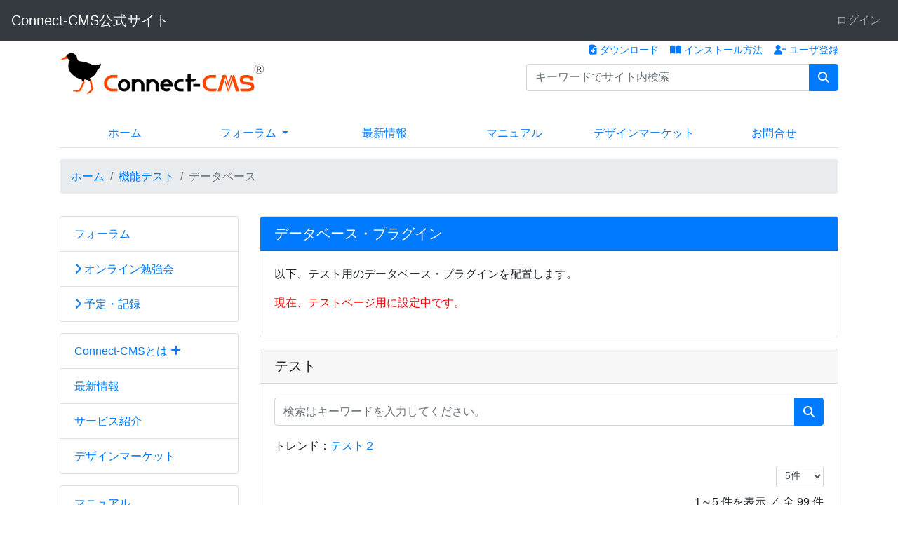

--- FILE ---
content_type: text/html; charset=UTF-8
request_url: https://connect-cms.jp/plugin/databases/detail/62/142/47
body_size: 15681
content:
<!DOCTYPE html>
<html lang="ja">
<head>
    <!-- Global site tag (gtag.js) - Google Analytics -->
<script async src="https://www.googletagmanager.com/gtag/js?id=UA-162167143-1"></script>
<script>
  window.dataLayer = window.dataLayer || [];
  function gtag(){dataLayer.push(arguments);}
  gtag('js', new Date());

  gtag('config', 'UA-162167143-1');
</script>
    <meta charset="utf-8">
    <meta http-equiv="X-UA-Compatible" content="IE=edge">
    <meta name="viewport" content="width=device-width, initial-scale=1">


    
    <meta property="og:url" content="https://connect-cms.jp/plugin/databases/detail/62/142/47">

    
    <meta name="_page_id" content="62">
    
    <meta name="csrf-token" content="zxYrQGR0tNIqpY1a5xaGQ7X11M0VzziUKFTi5som">
    
    <title>データベース | Connect-CMS公式サイト</title>

    

    <!-- Styles -->
    <link href="https://connect-cms.jp/css/app.css?id=43efba98a65182174963ada6c26427d4" rel="stylesheet">

    <!-- Scripts -->
    <script src="https://connect-cms.jp/js/app.js?id=e11e836611ea451c83fd5f2e76bd804d"></script>

    
    <!-- @popperjs/core Scripts -->
    <script src="https://connect-cms.jp/js/707.js?version=1766657933"></script>

    <!-- Connect-CMS Global CSS -->
    <link href="https://connect-cms.jp/css/connect.css?version=1766657933" rel="stylesheet">

    <!-- Connect-CMS Option Plugin's CSS -->
        
    <!-- Themes CSS（基本） -->

    <!-- Themes JS（基本） -->

    <!-- Themes CSS（追加） -->

    <!-- Themes JS（追加） -->

    <!-- Connect-CMS Site CSS -->
    <link href="https://connect-cms.jp/file/css/site.css?version=1632717590" rel="stylesheet">
    <!-- Connect-CMS Page CSS -->
    <link href="https://connect-cms.jp/file/css/page/62.css?version=" rel="stylesheet">

    <!-- Context -->
    <script>
    
        
        </script>

    <!-- Favicon -->
            <link href="https://connect-cms.jp/uploads/favicon/favicon.ico" rel="SHORTCUT ICON" />
    </head>
<body class="test-database ">
<nav class="navbar navbar-expand-md bg-dark navbar-dark  " aria-label="ヘッダー">
    <!-- Branding Image -->
    <a class="navbar-brand cc-custom-brand" href="https://connect-cms.jp">
                            Connect-CMS公式サイト
            </a>

    <!-- SmartPhone Button -->
    <button class="navbar-toggler" type="button" data-toggle="collapse" data-target="#navbarsExampleDefault" aria-controls="navbarsExampleDefault" aria-expanded="false" aria-label="メニュー">
        <span class="navbar-toggler-icon"></span>
    </button>

    <div class="collapse navbar-collapse" id="navbarsExampleDefault">
        
        <ul class="navbar-nav mr-auto"></ul>

        <ul class="navbar-nav d-md-none">

            
                
                    
                                            
                        <li class="nav-item">
        
                    <a href="https://connect-cms.jp/"  class="nav-link">
        
        
                    ホーム
            </a>
    </li>

    
                                        
                    
                                            
                        <li class="nav-item">
        
                    <a href="https://connect-cms.jp/forum"  class="nav-link">
        
        
                    フォーラム
            </a>
    </li>

    
                        <li class="nav-item">
        
                    <a href="https://connect-cms.jp/forum/study"  class="nav-link">
        
        
                     <i class="fas fa-chevron-right"></i>                     オンライン勉強会
            </a>
    </li>

    
                        <li class="nav-item">
        
                    <a href="https://connect-cms.jp/forum/schedule"  class="nav-link">
        
        
                     <i class="fas fa-chevron-right"></i>                     予定・記録
            </a>
    </li>

    
                                                    
                    
                                            
                                                            
                    
                                            
                        <li class="nav-item">
        
                    <a href="https://connect-cms.jp/about"  class="nav-link">
        
        
                    Connect-CMSとは
            </a>
    </li>

    
                                            <li class="nav-item">
        
                    <a href="https://connect-cms.jp/abount/contributions"  class="nav-link">
        
        
                     <i class="fas fa-chevron-right"></i>                     貢献ガイド
            </a>
    </li>

    
                                                    
                    
                                            
                        <li class="nav-item">
        
                    <a href="https://connect-cms.jp/news"  class="nav-link">
        
        
                    最新情報
            </a>
    </li>

    
                                                                                            
                    
                                            
                        <li class="nav-item">
        
                    <a href="https://connect-cms.jp/service"  class="nav-link">
        
        
                    サービス紹介
            </a>
    </li>

    
                                        
                    
                                            
                        <li class="nav-item">
        
                    <a href="https://manual.connect-cms.jp/" target="_blank" class="nav-link">
        
        
                    マニュアル
            </a>
    </li>

    
                                            <li class="nav-item">
        
                    <a href="https://connect-cms.jp/manual/user/menus/templates"  class="nav-link">
        
        
                     <i class="fas fa-chevron-right"></i>                     メニューテンプレート
            </a>
    </li>

    
                        <li class="nav-item">
        
                    <a href="https://connect-cms.jp/"  class="nav-link">
        
        
                     <span class="px-2"></span>                     <i class="fas fa-chevron-right"></i>                     事例
            </a>
    </li>

    
                                                                
                    
                                            
                        <li class="nav-item">
        
                    <a href="https://connect-cms.jp/manual/function"  class="nav-link">
        
        
                    機能一覧・仕様
            </a>
    </li>

    
                                        
                    
                                            
                        <li class="nav-item">
        
                    <a href="https://connect-cms.jp/faq"  class="nav-link">
        
        
                    よくある質問（FAQ）
            </a>
    </li>

    
                                        
                    
                                            
                        <li class="nav-item">
        
                    <a href="https://connect-cms.jp/test"  class="nav-link">
        
        
                    機能テスト
            </a>
    </li>

    
                        <li class="nav-item">
        
                    <a href="https://connect-cms.jp/test/layout"  class="nav-link">
        
        
                     <i class="fas fa-chevron-right"></i>                     プラグイン配置
            </a>
    </li>

    
                        <li class="nav-item">
        
                    <a href="https://connect-cms.jp/test/passwordpage"  class="nav-link">
        
        
                     <i class="fas fa-chevron-right"></i>                     パスワード付きページ
            </a>
    </li>

    
                        <li class="nav-item">
        
                    <a href="https://connect-cms.jp/test/passwordpage/2"  class="nav-link">
        
        
                     <span class="px-2"></span>                     <i class="fas fa-chevron-right"></i>                     下層ページ
            </a>
    </li>

    
                                    <li class="nav-item">
        
                    <a href="https://connect-cms.jp/test/whatsnew"  class="nav-link">
        
        
                     <i class="fas fa-chevron-right"></i>                     新着情報
            </a>
    </li>

    
                        <li class="nav-item">
        
                    <a href="https://connect-cms.jp/test/content"  class="nav-link">
        
        
                     <i class="fas fa-chevron-right"></i>                     固定記事
            </a>
    </li>

    
                        <li class="nav-item">
        
                    <a href="https://connect-cms.jp/test/menu"  class="nav-link">
        
        
                     <i class="fas fa-chevron-right"></i>                     メニュー
            </a>
    </li>

    
                        <li class="nav-item">
        
                    <a href="https://connect-cms.jp/test/blog"  class="nav-link">
        
        
                     <i class="fas fa-chevron-right"></i>                     ブログ
            </a>
    </li>

    
                        <li class="nav-item">
        
                    <a href="https://connect-cms.jp/test/bbs"  class="nav-link">
        
        
                     <i class="fas fa-chevron-right"></i>                     掲示板
            </a>
    </li>

    
                        <li class="nav-item">
        
                    <a href="https://connect-cms.jp/test/calendar"  class="nav-link">
        
        
                     <i class="fas fa-chevron-right"></i>                     カレンダー
            </a>
    </li>

    
                        <li class="nav-item">
        
                    <a href="https://connect-cms.jp/test/form"  class="nav-link">
        
        
                     <i class="fas fa-chevron-right"></i>                     フォーム
            </a>
    </li>

    
                        <li class="nav-item">
        
                    <a href="https://connect-cms.jp/test/linklist"  class="nav-link">
        
        
                     <i class="fas fa-chevron-right"></i>                     リンクリスト
            </a>
    </li>

    
                        <li class="nav-item">
        
                    <a href="https://connect-cms.jp/test/counter"  class="nav-link">
        
        
                     <i class="fas fa-chevron-right"></i>                     カウンター
            </a>
    </li>

    
                        <li class="nav-item">
        
                    <a href="https://connect-cms.jp/test/database"  class="nav-link active">
        
        
                     <i class="fas fa-chevron-right"></i>                     データベース
            </a>
    </li>

    
                        <li class="nav-item">
        
                    <a href="https://connect-cms.jp/test/database_search"  class="nav-link">
        
        
                     <i class="fas fa-chevron-right"></i>                     データベース検索
            </a>
    </li>

    
                        <li class="nav-item">
        
                    <a href="https://connect-cms.jp/test/learning"  class="nav-link">
        
        
                     <i class="fas fa-chevron-right"></i>                     課題管理
            </a>
    </li>

    
                                                        <li class="nav-item">
        
                    <a href="https://connect-cms.jp/test/tab"  class="nav-link">
        
        
                     <i class="fas fa-chevron-right"></i>                     タブ
            </a>
    </li>

    
                        <li class="nav-item">
        
                    <a href="https://connect-cms.jp/test/opac"  class="nav-link">
        
        
                     <i class="fas fa-chevron-right"></i>                     Opac（蔵書管理）
            </a>
    </li>

    
                        <li class="nav-item">
        
                    <a href="https://connect-cms.jp/test/openingday"  class="nav-link">
        
        
                     <i class="fas fa-chevron-right"></i>                     開館カレンダー
            </a>
    </li>

    
                                                                                    <li class="nav-item">
        
                    <a href="https://connect-cms.jp/test/covid"  class="nav-link">
        
        
                     <i class="fas fa-chevron-right"></i>                     Covid-19 計算プラグイン
            </a>
    </li>

    
                                                                                    <li class="nav-item">
        
                    <a href="https://connect-cms.jp/test/wysiwyg"  class="nav-link">
        
        
                     <i class="fas fa-chevron-right"></i>                     wysiwyg
            </a>
    </li>

    
                                            <li class="nav-item">
        
                    <a href="https://connect-cms.jp/test/cabinet"  class="nav-link">
        
        
                     <i class="fas fa-chevron-right"></i>                     キャビネット
            </a>
    </li>

    
                                            <li class="nav-item">
        
                    <a href="https://connect-cms.jp/test/photoalbum"  class="nav-link">
        
        
                     <i class="fas fa-chevron-right"></i>                     フォトアルバム
            </a>
    </li>

    
                        <li class="nav-item">
        
                    <a href="https://connect-cms.jp/test/dronestudy"  class="nav-link">
        
        
                     <i class="fas fa-chevron-right"></i>                     DroneStudy
            </a>
    </li>

    
                        <li class="nav-item">
        
                    <a href="https://connect-cms.jp/test/SpeechStudy"  class="nav-link">
        
        
                     <i class="fas fa-chevron-right"></i>                     SpeechStudy
            </a>
    </li>

    
                                                                <li class="nav-item">
        
                    <a href="https://connect-cms.jp/test/rss"  class="nav-link">
        
        
                     <i class="fas fa-chevron-right"></i>                     RSS
            </a>
    </li>

    
                                                    
                    
                                            
                        <li class="nav-item">
        
                    <a href="https://connect-cms.jp/search"  class="nav-link">
        
        
                    サイト内検索
            </a>
    </li>

    
                                        
                    
                                            
                        <li class="nav-item">
        
                    <a href="https://market.connect-cms.jp/" target="_blank" class="nav-link">
        
        
                    デザインマーケット
            </a>
    </li>

    
                                        
                    
                                            
                        <li class="nav-item">
        
                    <a href="https://connect-cms.jp/contact"  class="nav-link">
        
        
                    お問合せ
            </a>
    </li>

    
                                        
                    
                                            
                                                            
                    
                                            
                                                            
                    
                                            
                                                            
                    
                                            
                                                            
                    
                                            
                        <li class="nav-item">
        
                    <a href="https://connect-cms.jp/sitemap"  class="nav-link">
        
        
                    サイトマップ
            </a>
    </li>

    
                                        
                    
                                            
                        <li class="nav-item">
        
                    <a href="https://connect-cms.jp/link"  class="nav-link">
        
        
                    参考サイト
            </a>
    </li>

    
                                        
                    
                                            
                                                            
                    
                                            
                                                            
                    
                                            
                                                            
                    
                                            
                                                            
                    
                                            
                                                            
                    
                                            
                                                                                </ul>

        <div class="dropdown-divider d-md-none"></div>

        <ul class="navbar-nav text-nowrap">
            
                            
                <li class="nav-item dropdown">
                    
                                                        </li>
            
                                                
                                            <li><a class="nav-link" href="https://connect-cms.jp/login">ログイン</a></li>
                                                                                        </ul>

    </div>
</nav>


<script>
    $(function () {
        // フラッシュメッセージのfadeout
        $('.connect-flash').fadeOut(10000);
    });
</script>

<div class="container-fluid p-0">
    
    
    
    
    
                <header id="ccHeaderArea" class="ccHeaderArea row container p-0 mx-auto">
                
                                                        <div class="p-0 col-sm-7  mt-3 plugin-contents  contents-default" id="frame-1">

<div class="container">

    <div class="card mb-3  border-0 frame-design-none " id="frame-card-1">

        
        
        
        
            

                
                


                    


                


                
                                    
                    
                    <div class="card-body clearfix p-0 ">

        <p><a href="/"><img class="img-fluid" src="/file/1220" alt="Connect-CMSロゴ" title="Connect-CMSロゴ" width="293" height="66" /></a></p>
<p class="mt-2"></p>

    
    
    
</div>
                
                
            </div>
</div>
</div>
                                                                <div class="p-0 col-sm-5  frame-118 plugin-contents  contents-default" id="frame-118">

<div class="container">

    <div class="card mb-3  border-0 frame-design-none " id="frame-card-118">

        
        
        
        
            

                
                


                    


                


                
                                    
                    
                    <div class="card-body clearfix p-0 ">

        <div style="text-align: right;"><small><a href="https://github.com/opensource-workshop/connect-cms/releases" class=" mr-3" target="_blank" rel="noopener"><i class="fas fa-file-download"></i> ダウンロード</a><a href="https://github.com/opensource-workshop/connect-cms/wiki/Install" class=" mr-3" target="_blank" rel="noopener"><i class="fas fa-book-open"></i> インストール方法</a><a href="/contact#frame-547"><i class="fas fa-user-plus"></i> ユーザ登録</a></small></div>
<form action="/search#frame-117" method="get" name="form_approval" class="d-inline" role="search" aria-label="サイト">
<div class="input-group mt-2"><input type="text" name="search_keyword" class="form-control" value="" placeholder="キーワードでサイト内検索" title="サイト内検索" />
<div class="input-group-append"><button type="submit" class="btn btn-primary" title="検索"> <i class="fas fa-search"></i> </button></div>
</div>
</form>

    
    
    
</div>
                
                
            </div>
</div>
</div>
                                                                <div class="p-0 col-12  frame-98 plugin-menus  menus-mouseover_dropdown" id="frame-98">

<div class="container">

    <div class="card mb-3  border-0 frame-design-none " id="frame-card-98">

        
        
        
        
            

                
                


                    


                


                
                                    
                    
                    <div class="card-body clearfix p-0 ">

        <nav aria-label="タブメニュー">
    <ul class="nav nav-tabs nav-justified d-none d-md-flex">
    
        
        
            
                            <li class="nav-item ">
                    
                                        <a class="nav-link text-nowrap" href="https://connect-cms.jp/" >
                                            ホーム
                    </a>
                </li>
                        
        
        
            
            
                <li class="nav-item dropdown " onmouseleave="$(this).find('a.nav-link').click();$(this).find('a.nav-link').blur();">
                
                                    <a class="nav-link dropdown-toggle depth-0" data-toggle="dropdown" href="#" role="button" aria-haspopup="true" aria-expanded="false" onmouseover="this.click();this.blur();">
                
                        フォーラム
                        <span class="caret"></span>
                    </a>
                    <div class="dropdown-menu">

                        
                        <a class="dropdown-item" href="https://connect-cms.jp/forum" >フォーラム</a>
                        <div class="dropdown-divider"></div>

                        
                                                    <a class="dropdown-item depth-1" href="https://connect-cms.jp/forum/study" >
    
        
                     <i class="fas fa-chevron-right"></i>                 オンライン勉強会
    </a>
                                                        <a class="dropdown-item depth-1" href="https://connect-cms.jp/forum/schedule" >
    
        
                     <i class="fas fa-chevron-right"></i>                 予定・記録
    </a>
                                                </div>
                </li>
                        
        
            
        
            
        
        
            
                            <li class="nav-item ">
                    
                                        <a class="nav-link text-nowrap" href="https://connect-cms.jp/news" >
                                            最新情報
                    </a>
                </li>
                        
        
            
        
        
            
                            <li class="nav-item ">
                    
                                        <a class="nav-link text-nowrap" href="https://manual.connect-cms.jp/" target="_blank">
                                            マニュアル
                    </a>
                </li>
                        
        
            
        
            
        
            
        
            
        
        
            
                            <li class="nav-item ">
                    
                                        <a class="nav-link text-nowrap" href="https://market.connect-cms.jp/" target="_blank">
                                            デザインマーケット
                    </a>
                </li>
                        
        
        
            
                            <li class="nav-item ">
                    
                                        <a class="nav-link text-nowrap" href="https://connect-cms.jp/contact" >
                                            お問合せ
                    </a>
                </li>
                        
        
            
        
            
        
            
        
            
        
            
        
            
        
            
        
            
        
            
        
            
        
            
        
                </ul>
    </nav>

</div>
                
                
            </div>
</div>
</div>
                                                                <div class="p-0 col-12  frame-200 plugin-menus  menus-breadcrumbs" id="frame-200">

<div class="container">

    <div class="card mb-3  border-0 frame-design-none " id="frame-card-200">

        
        
        
        
            

                
                


                    


                


                
                                    
                    
                    <div class="card-body clearfix p-0 ">

        <nav aria-label="パンくずリスト">
        <ol class="breadcrumb">
                    
                                                            <li class="breadcrumb-item "><a href="https://connect-cms.jp/" >ホーム</a></li>
                                                
                                                            <li class="breadcrumb-item "><a href="https://connect-cms.jp/test" >機能テスト</a></li>
                                                
                                                            <li class="breadcrumb-item  active" aria-current="page">データベース</li>
                                            </ol>
    </nav>

</div>
                
                
            </div>
</div>
</div>
                                        </header>
    
    
                <div id="ccCenterArea" class="ccCenterArea row container mx-auto p-0 d-flex align-items-start ">
                
                <aside id="ccLeftArea" class="ccLeftArea p-0 col-lg-3 order-2 order-lg-1">
            
            
                                                                        <div class="p-0 col-12  frame-213 plugin-menus  menus-default" id="frame-213">

<div class="container">

    <div class="card mb-3  border-0 frame-design-none " id="frame-card-213">

        
        
        
        
            

                
                


                    


                


                
                                    
                    
                    <div class="card-body clearfix p-0 ">

    
    <div class="list-group mb-0" role="navigation" aria-label="メニュー">
    
        
        
            
                        
        
        
            
            
                
                                <a href="https://connect-cms.jp/forum"  class="list-group-item depth-0">
                                    
                                        フォーラム
                </a>

                
                                    <a href="https://connect-cms.jp/forum/study"  class="list-group-item depth-1">
            
                     <i class="fas fa-chevron-right"></i>                 オンライン勉強会
    </a>

                                        <a href="https://connect-cms.jp/forum/schedule"  class="list-group-item depth-1">
            
                     <i class="fas fa-chevron-right"></i>                 予定・記録
    </a>

                                
            
        
        
            
            
            
        
        
            
            
            
        
        
            
            
            
        
        
            
                        
        
        
            
            
            
        
        
            
                        
        
        
            
                        
        
        
            
            
            
        
        
            
                        
        
        
            
                        
        
        
            
                        
        
        
            
                        
        
        
            
                        
        
        
            
                        
        
        
            
                        
        
        
            
                        
        
        
            
                        
        
        
            
            
            
        
        
            
                        
        
        
            
                        
        
        
            
                        
        
        
            
                        
        
        
            
                            </div>

</div>
                
                
            </div>
</div>
</div>
                                                                                <div class="p-0 col-12  frame-4 plugin-menus  menus-opencurrenttree" id="frame-4">

<div class="container">

    <div class="card mb-3  border-0 frame-design-none " id="frame-card-4">

        
        
        
        
            

                
                


                    


                


                
                                    
                    
                    <div class="card-body clearfix p-0 ">

        <div class="list-group mb-0" role="navigation" aria-label="メニュー">
        <a href="https://connect-cms.jp/about"  class="list-group-item depth-0">
                            
                                Connect-CMSとは

                
                                                            <i class="fas fa-plus"></i>
                                                </a>
        
        
            
    
    
        
        
            
                        <a href="https://connect-cms.jp/news"  class="list-group-item depth-0">
                            
                                最新情報

                
                            </a>
        
        
            
    
    
        
        
            
                        <a href="https://connect-cms.jp/service"  class="list-group-item">
                            
                                サービス紹介
            </a>
            
    
    
        
        
        
            
    
    
        
            
    
    
        
            
    
    
        
        
        
                    
                                                                                                                                                                                                                                                                                                                                                                                                                                                                                                                                                                                                                                                                                                                                                                                                                                                                                                                                                                                                                
    
    
        
            
    
    
        
        
            
                        <a href="https://market.connect-cms.jp/" target="_blank" class="list-group-item">
                            
                                デザインマーケット
            </a>
            
    
    
        
            
    
    
        
            
    
    
        
            
    
    
        
            
    
    
        
            
    
    
        
            
    
    
        
            
    
    
        
        
        
            
    
    
        
            
    
    
        
            
    
    
        
            
    
    
        
            
    
    
        
                </div>

</div>
                
                
            </div>
</div>
</div>
                                                                                <div class="p-0 col-12  frame-7 plugin-menus  menus-opencurrenttree" id="frame-7">

<div class="container">

    <div class="card mb-3  border-0 frame-design-none " id="frame-card-7">

        
        
        
        
            

                
                


                    


                


                
                                    
                    
                    <div class="card-body clearfix p-0 ">

        <div class="list-group mb-0" role="navigation" aria-label="メニュー">
        <a href="https://manual.connect-cms.jp/" target="_blank" class="list-group-item depth-0">
                            
                                マニュアル

                
                            </a>
        
        
            
    
    
        
        
            
                        <a href="https://connect-cms.jp/manual/function"  class="list-group-item">
                            
                                機能一覧・仕様
            </a>
            
    
    
        
        
            
                        <a href="https://connect-cms.jp/faq"  class="list-group-item">
                            
                                よくある質問（FAQ）
            </a>
            
    
    
        
        
            
                        <a href="https://connect-cms.jp/test"  class="list-group-item depth-0">
                            
                                機能テスト

                
                                                            <i class="fas fa-minus"></i>
                                                </a>
        
        
                    
                            <a href="https://connect-cms.jp/test/layout"  class="list-group-item depth-1">
    
        
                     <i class="fas fa-chevron-right"></i>         
    
            プラグイン配置
        </a>

                                <a href="https://connect-cms.jp/test/passwordpage"  class="list-group-item depth-1">
    
        
                     <i class="fas fa-chevron-right"></i>         
    
    
        
                    パスワード付きページ  <i class="fas fa-plus"></i>         
        </a>

    
        
                                        <a href="https://connect-cms.jp/test/whatsnew"  class="list-group-item depth-1">
    
        
                     <i class="fas fa-chevron-right"></i>         
    
            新着情報
        </a>

                                <a href="https://connect-cms.jp/test/content"  class="list-group-item depth-1">
    
        
                     <i class="fas fa-chevron-right"></i>         
    
            固定記事
        </a>

                                <a href="https://connect-cms.jp/test/menu"  class="list-group-item depth-1">
    
        
                     <i class="fas fa-chevron-right"></i>         
    
            メニュー
        </a>

                                <a href="https://connect-cms.jp/test/blog"  class="list-group-item depth-1">
    
        
                     <i class="fas fa-chevron-right"></i>         
    
            ブログ
        </a>

                                <a href="https://connect-cms.jp/test/bbs"  class="list-group-item depth-1">
    
        
                     <i class="fas fa-chevron-right"></i>         
    
            掲示板
        </a>

                                <a href="https://connect-cms.jp/test/calendar"  class="list-group-item depth-1">
    
        
                     <i class="fas fa-chevron-right"></i>         
    
            カレンダー
        </a>

                                <a href="https://connect-cms.jp/test/form"  class="list-group-item depth-1">
    
        
                     <i class="fas fa-chevron-right"></i>         
    
            フォーム
        </a>

                                <a href="https://connect-cms.jp/test/linklist"  class="list-group-item depth-1">
    
        
                     <i class="fas fa-chevron-right"></i>         
    
            リンクリスト
        </a>

                                <a href="https://connect-cms.jp/test/counter"  class="list-group-item depth-1">
    
        
                     <i class="fas fa-chevron-right"></i>         
    
            カウンター
        </a>

                                <a href="https://connect-cms.jp/test/database"  class="list-group-item depth-1 active" aria-current="page">
    
        
                     <i class="fas fa-chevron-right"></i>         
    
            データベース
        </a>

                                                            <a href="https://connect-cms.jp/test/learning"  class="list-group-item depth-1">
    
        
                     <i class="fas fa-chevron-right"></i>         
    
    
        
                    課題管理  <i class="fas fa-plus"></i>         
        </a>

    
        
                                        <a href="https://connect-cms.jp/test/tab"  class="list-group-item depth-1">
    
        
                     <i class="fas fa-chevron-right"></i>         
    
            タブ
        </a>

                                <a href="https://connect-cms.jp/test/opac"  class="list-group-item depth-1">
    
        
                     <i class="fas fa-chevron-right"></i>         
    
            Opac（蔵書管理）
        </a>

                                <a href="https://connect-cms.jp/test/openingday"  class="list-group-item depth-1">
    
        
                     <i class="fas fa-chevron-right"></i>         
    
            開館カレンダー
        </a>

                                                                                        <a href="https://connect-cms.jp/test/twitter"  class="list-group-item depth-1">
    
        
                     <i class="fas fa-chevron-right"></i>         
    
            ツイッター埋め込み
        </a>

                                <a href="https://connect-cms.jp/test/covid"  class="list-group-item depth-1">
    
        
                     <i class="fas fa-chevron-right"></i>         
    
            Covid-19 計算プラグイン
        </a>

                                                                                                                    <a href="https://connect-cms.jp/test/wysiwyg"  class="list-group-item depth-1">
    
        
                     <i class="fas fa-chevron-right"></i>         
    
            wysiwyg
        </a>

                                                            <a href="https://connect-cms.jp/test/cabinet"  class="list-group-item depth-1">
    
        
                     <i class="fas fa-chevron-right"></i>         
    
            キャビネット
        </a>

                                <a href="https://connect-cms.jp/test/slideshow"  class="list-group-item depth-1">
    
        
                     <i class="fas fa-chevron-right"></i>         
    
            スライドショー
        </a>

                                <a href="https://connect-cms.jp/test/photoalbum"  class="list-group-item depth-1">
    
        
                     <i class="fas fa-chevron-right"></i>         
    
            フォトアルバム
        </a>

                                <a href="https://connect-cms.jp/test/dronestudy"  class="list-group-item depth-1">
    
        
                     <i class="fas fa-chevron-right"></i>         
    
            DroneStudy
        </a>

                                <a href="https://connect-cms.jp/test/SpeechStudy"  class="list-group-item depth-1">
    
        
                     <i class="fas fa-chevron-right"></i>         
    
            SpeechStudy
        </a>

                                                                                        <a href="https://connect-cms.jp/test/rss"  class="list-group-item depth-1">
    
        
                     <i class="fas fa-chevron-right"></i>         
    
            RSS
        </a>

                            
    
    
        
            
    
    
        
            
    
    
        
            
    
    
        
            
    
    
        
            
    
    
        
            
    
    
        
            
    
    
        
            
    
    
        
        
            
                        <a href="https://connect-cms.jp/link"  class="list-group-item">
                            
                                参考サイト
            </a>
            
    
    
        
        
        
            
    
    
        
            
    
    
        
            
    
    
        
            
    
    
        
            
    
    
        
                </div>

</div>
                
                
            </div>
</div>
</div>
                                                                                <div class="p-0 col-12  frame-128 plugin-themechangers  themechangers-default" id="frame-128">

<div class="container">

    <div class="card mb-3 " id="frame-card-128">

        
        <h1 class="card-header bg-primary cc-primary-font-color ">
    
    
    テーマのテスト

    
    
    
    
    
    
        </h1>

        
        
            

                
                


                    


                


                
                                    
                    
                    <div class="card-body ">

    
<form action="https://connect-cms.jp/redirect/plugin/themechangers/select/62/128#frame-128" method="POST" aria-label="テーマチェンジャー">
    <fieldset>
        <legend class="sr-only">一時的にテーマを変更</legend>
        <input type="hidden" name="_token" value="zxYrQGR0tNIqpY1a5xaGQ7X11M0VzziUKFTi5som">
        <div class="form-group mb-0">
            <p>テーマを一時的に変更して、サイトの見た目や配色を確認する事ができます。</p>
            <select class="form-control" name="session_theme" title="テーマの選択">
                <option value="session:clear">元に戻す</option>
                                                            <optgroup label="Default グループ">
                                                    <option value="Defaults/Blue">Blue</option>
                                                    <option value="Defaults/CornflowerBlue">Cornflower Blue</option>
                                                    <option value="Defaults/DarkBlue">Dark Blue</option>
                                                    <option value="Defaults/DarkGoldenrod">Dark Goldenrod</option>
                                                    <option value="Defaults/DarkGreen">Dark Green</option>
                                                    <option value="Defaults/DarkOrange">Dark Orange</option>
                                                    <option value="Defaults/DarkOrchid">Dark Orchid</option>
                                                    <option value="Defaults/DarkRed">Dark Red</option>
                                                    <option value="Defaults/DeepPink">Deep Pink</option>
                                                    <option value="Defaults/Default">Default</option>
                                                    <option value="Defaults/DefaultAccessibility">Default Accessibility</option>
                                                    <option value="Defaults/Gray">Gray</option>
                                                    <option value="Defaults/Green">Green</option>
                                                    <option value="Defaults/HotPink">Hot Pink</option>
                                                    <option value="Defaults/LightGreen">Light Green</option>
                                                    <option value="Defaults/Lime">Lime</option>
                                                    <option value="Defaults/MediumOrchid">Medium Orchid</option>
                                                    <option value="Defaults/MediumPurple">Medium Purple</option>
                                                    <option value="Defaults/Olive">Olive</option>
                                                    <option value="Defaults/Orange">Orange</option>
                                                    <option value="Defaults/OrangeRed">Orange Red</option>
                                                    <option value="Defaults/Orchid">Orchid</option>
                                                    <option value="Defaults/Pink">Pink</option>
                                                    <option value="Defaults/Purple">Purple</option>
                                                    <option value="Defaults/Red">Red</option>
                                                    <option value="Defaults/Teal">Teal</option>
                                                </optgroup>
                                                                                <optgroup label="Users グループ">
                                                    <option value="Users/DarkGreenCircle">DarkGreen拡張（丸）</option>
                                                    <option value="Users/DarkGreenSquare">DarkGreen拡張（四角）</option>
                                                    <option value="Users/Test">テスト</option>
                                                </optgroup>
                                                </select>

            <div class="custom-control custom-checkbox mt-2">
                <input type="checkbox" name="session_header_black" value="1" class="custom-control-input" id="session_header_black" >
                <label class="custom-control-label" for="session_header_black">ヘッダーは黒にする</label>
            </div>

            <div class="text-center mt-2">
                <button type="submit" class="btn btn-primary" id="themechanger_button128">
                    <i class="fas fa-check"></i> 変更
                </button>
            </div>

        </div>
    </fieldset>
</form>


</div>
                
                
            </div>
</div>
</div>
                                                                                <div class="p-0 col-12  frame-105 plugin-contents  contents-default" id="frame-105">

<div class="container">

    <div class="card mb-3 " id="frame-card-105">

        
        <h1 class="card-header bg-primary cc-primary-font-color ">
    
    
    X（旧Twitter）

    
    
    
    
    
    
        </h1>

        
        
            

                
                


                    


                


                
                                    
                    
                    <div class="card-body ">

        <p><a class="twitter-timeline" href="https://twitter.com/connect_cms?ref_src=twsrc%5Etfw" data-height="400" data-dnt="true" data-chrome="noheader">Tweets by connect_cms</a></p>
<p>
<script async="" src="https://platform.twitter.com/widgets.js"></script>
</p>

    
    
    
</div>
                
                
            </div>
</div>
</div>
                                                                                <div class="p-0 col-12  frame-188 plugin-linklists  linklists-default" id="frame-188">

<div class="container">

    <div class="card mb-3 " id="frame-card-188">

        
        <h1 class="card-header bg-primary cc-primary-font-color ">
    
    
    リンクリスト

    
    
    
    
    
    
        </h1>

        
        
            

                
                


                    


                


                
                                    
                    
                    <div class="card-body ">

    


    




    
    
        
                    
            
            
            
            
                        <ul type="disc">
            
                    
                <li>
        
                                                            <a href="https://opensource-workshop.jp/" target="_blank">株式会社オープンソース・ワークショップ</a>
                                        
                </li>
        
            
        
        
                <li>
        
                                                            <a href="https://github.com/opensource-workshop/connect-cms" target="_blank">Github（Connect-CMS）</a>
                                        
                </li>
        
            
        
        
                <li>
        
                                                            <a href="https://producingoss.com/ja/" target="_blank">オープンソースソフトウェアの育て方</a>
                                                        <br /><small class="text-muted">オープンソースソフトウェアとして、Connect-CMS を育てたいと考えています。<br />
そのため、基本となる考え方として、当URL を提示します。</small>
            
                </li>
        
            
        
        
                <li>
        
                                                            <a href="https://opensource.guide/ja/" target="_blank">オープンソースガイドライン - GitHub</a>
                                        
                </li>
        
            
    
        </ul>
    
    
    


</div>
                
                
            </div>
</div>
</div>
                                                                                <div class="p-0 col-12  frame-293 plugin-counters  counters-default" id="frame-293">

<div class="container">

    <div class="card mb-3  border-0 frame-design-none " id="frame-card-293">

        
        
        
        
            

                
                


                    


                


                
                                    
                    
                    <div class="card-body clearfix p-0 ">

    

    <div>
        累計
<span class="badge badge-secondary text-monospace" style="margin-left: 1px">7</span><span class="badge badge-secondary text-monospace" style="margin-left: 1px">9</span><span class="badge badge-secondary text-monospace" style="margin-left: 1px">5</span><span class="badge badge-secondary text-monospace" style="margin-left: 1px">8</span><span class="badge badge-secondary text-monospace" style="margin-left: 1px">2</span><span class="badge badge-secondary text-monospace" style="margin-left: 1px">1</span> 人
    </div>

    <div>
        今日
<span class="badge badge-secondary text-monospace" style="margin-left: 1px">3</span> 人
    </div>

    <div>
        昨日
<span class="badge badge-secondary text-monospace" style="margin-left: 1px">3</span><span class="badge badge-secondary text-monospace" style="margin-left: 1px">5</span><span class="badge badge-secondary text-monospace" style="margin-left: 1px">7</span> 人
    </div>


</div>
                
                
            </div>
</div>
</div>
                                                        </aside>
        
        
        <main id="ccMainArea" class="ccMainArea row mx-0 p-0 col-lg-9 order-1 order-lg-2" role="main">
            
                                                <div class="p-0 col-12   frame-141 plugin-contents  contents-default" id="frame-141">

<div class="container">

    <div class="card mb-3 " id="frame-card-141">

        
        <h1 class="card-header bg-primary cc-primary-font-color ">
    
    
    データベース・プラグイン

    
    
    
    
    
    
        </h1>

        
        
            

                
                


                    


                


                
                                    
                    
                    <div class="card-body ">

        <p>以下、テスト用のデータベース・プラグインを配置します。</p>
<p><span style="color: #ff0000;">現在、テストページ用に設定中です。</span></p>

    
    
    
</div>
                
                
            </div>
</div>
</div>
                                                                <div class="p-0 col-12   frame-142 frame-142-detail plugin-databases  d-none databases-card_02" id="frame-142">

<div class="container">

    <div class="card mb-3 " id="frame-card-142">

        
        <h1 class="card-header bg-primary cc-primary-font-color ">
    
    
    データベース１

    
    
    
    
    
    
        </h1>

        
        
            

                
                


                    


                


                
                                    
                    <div class="card-body ">

    
<div class="container">
    
                <div class="row border-left border-right border-bottom  border-top  row-group-1 database_detail_index_row_0">
        
                    <div class="col-sm column-group-1 database_detail_index_col_0">
            
                                                            
                        <div class="database_detail_col_3">
                            <h2>
                                <p><img src="/file/281" class="img-fluid" alt="" width="400" height="266" /></p>
                            </h2>
                        </div>
                                                </div>
                    <div class="col-sm column-group-2 database_detail_index_col_1">
            
                                                            
                        <dl class="database_detail_col_1">
                                                            <dt>都道府県名</dt>
                                                        <dd>
                                沖縄県
                            </dd>
                        </dl>
                                                                                
                        <dl class="database_detail_col_6">
                                                            <dt>読み</dt>
                                                        <dd>
                                おきなわけん
                            </dd>
                        </dl>
                                                                                
                        <dl class="database_detail_col_2">
                                                            <dt>八地方区分</dt>
                                                        <dd>
                                九州・沖縄地方
                            </dd>
                        </dl>
                                                                                
                        <dl class="database_detail_col_7">
                                                            <dt>島嶼</dt>
                                                        <dd>
                                九州・沖縄
                            </dd>
                        </dl>
                                                                                
                        <dl class="database_detail_col_4">
                                                            <dt>都道府県庁所在地</dt>
                                                        <dd>
                                那覇市
                            </dd>
                        </dl>
                                                </div>
                </div>
            <div class="row border-left border-right border-bottom  row-group-2 database_detail_index_row_1">
        
                    <div class="col-sm column-group-3 database_detail_index_col_0">
            
                                                            
                        <dl class="database_detail_col_5">
                                                            <dt>ISO/JIS番号</dt>
                                                        <dd>
                                47
                            </dd>
                        </dl>
                                                </div>
                </div>
            <div class="row border-left border-right border-bottom  row-group-3 database_detail_index_row_2">
        
                    <div class="col-sm column-group-4 database_detail_index_col_0">
            
                                                            
                        <dl class="database_detail_col_58">
                                                            <dt>写真2</dt>
                                                        <dd>
                                                            </dd>
                        </dl>
                                                </div>
                </div>
            <div class="row border-left border-right border-bottom  row-group-4 database_detail_index_row_3">
        
                    <div class="col-sm column-group-5 database_detail_index_col_0">
            
                                                            
                        <dl class="database_detail_col_60">
                                                            <dt>ファイル</dt>
                                                        <dd>
                                                            </dd>
                        </dl>
                                                </div>
                </div>
            <div class="row border-left border-right border-bottom  row-group-5 database_detail_index_row_4">
        
                    <div class="col-sm column-group-6 database_detail_index_col_0">
            
                                                            
                        <dl class="database_detail_col_61">
                                                            <dt>都道府県</dt>
                                                        <dd>
                                <br />

                            </dd>
                        </dl>
                                                </div>
                </div>
    </div>

<div class="row mt-2">
    <div class="col-12">
        
            </div>
</div>



<div class="row">
    <div class="col-12 text-center mt-3">
                <a href="https://connect-cms.jp/test/database?frame_142_page=1#frame-142">
                    <span class="btn btn-info"><i class="fas fa-list"></i> <span class="d-none d-sm-inline">一覧へ</span></span>
        </a>
    </div>
</div>


</div>
                
                
            </div>
</div>
</div>
                                                                <div class="p-0 col-12   frame-187 plugin-databases  databases-default" id="frame-187">

<div class="container">

    <div class="card mb-3 " id="frame-card-187">

        
        <h1 class="card-header bg-default cc-default-font-color ">
    
    
    テスト

    
    
    
    
    
    
        </h1>

        
        
            

                
                


                    


                


                
                                    
                    
                    <div class="card-body ">

    
    
    <form action="https://connect-cms.jp/redirect/plugin/databases/search/62/187#frame-187" method="POST" role="search" aria-label="インポートテスト" name="databaseform187">
    <input type="hidden" name="_token" value="zxYrQGR0tNIqpY1a5xaGQ7X11M0VzziUKFTi5som">
    
    <input type="hidden" name="redirect_path" value="/test/database?frame_187_page=1#frame-187">

    
        <div class="input-group mb-3">
        <input
            type="text"
            name="search_keyword"
            class="form-control"
            value=""
            placeholder="検索はキーワードを入力してください。"
            title="検索キーワード"
        >
        <div class="input-group-append">
            <button type="submit" class="btn btn-primary" title="検索">
                <i class="fas fa-search" role="presentation"></i>
            </button>
        </div>
    </div>
    
    
                <div class="input-group mb-3">
            <script>
                function submitSearch187(keyword) {
                    document.databaseform187.search_keyword.value = keyword;
                    document.databaseform187.submit();
                }
            </script>
            <span class="trend_word_title">トレンド：</span>
                        <a class="mr-2 trend_word" href="javascript:void(0)" onclick="submitSearch187('テスト２')">
                テスト２
            </a>
                </div>
    
    
        
    </form>


            
        <div class="float-right mb-2 database-view-count-select">
        <form action="https://connect-cms.jp/redirect/plugin/databases/indexCount/62/187#frame-187" method="POST" role="indexCount" aria-label="インポートテスト" name="view_count_spectator_187">
            <input type="hidden" name="_token" value="zxYrQGR0tNIqpY1a5xaGQ7X11M0VzziUKFTi5som">
            <input type="hidden" name="redirect_path" value="/test/database?frame_187_page=1#frame-187">
            
            
            <select class="form-control form-control-sm" name="view_count_spectator" onchange="document.forms.view_count_spectator_187.submit();">
                                    <option value="1"  >1件</option>
                                    <option value="5"   selected >5件</option>
                                    <option value="10"  >10件</option>
                                    <option value="20"  >20件</option>
                            </select>
        </form>
    </div>
    <div class="clearfix"></div>
        
        <div class="text-right mb-2 database-page-total-views">
        <span class="database-page-total-views-text">1～5 件を表示 ／ 全 99 件</span>
    </div>

        
                    <div class="container ">
                
                                    <div class="row border-left border-right border-bottom  border-top ">
                    
                    
                                                    
                            <div class="col-sm">
                        
                        
                                                    <div class="row pt-2 pb-2">
                                <div class="col">
                                    
                                    <div class="h2">
                                        テスト２
                                    </div>
                                    <div class="small text-dark"></div>
                                </div>
                            </div>
                                                </div>
                                        </div>
                                    <div class="row border-left border-right border-bottom ">
                    
                    
                                                    
                            <div class="col-sm">
                        
                        
                                                    <div class="row pt-2 pb-2">
                                <div class="col">
                                                                            <small><b>項目１</b></small><br>
                                    
                                    <div class="">
                                        選択肢２
                                    </div>
                                    <div class="small text-dark"></div>
                                </div>
                            </div>
                                                </div>
                                        </div>
                                    <div class="row border-left border-right border-bottom ">
                    
                    
                                                    
                            <div class="col-sm">
                        
                        
                                                    <div class="row pt-2 pb-2">
                                <div class="col">
                                                                            <small><b>項目２</b></small><br>
                                    
                                    <div class="">
                                        選択肢２, 選択肢３
                                    </div>
                                    <div class="small text-dark"></div>
                                </div>
                            </div>
                                                </div>
                                        </div>
                                    <div class="row border-left border-right border-bottom ">
                    
                    
                                                    
                            <div class="col-sm">
                        
                        
                                                    <div class="row pt-2 pb-2">
                                <div class="col">
                                                                            <small><b>日付</b></small><br>
                                    
                                    <div class="">
                                        <br />

                                    </div>
                                    <div class="small text-dark"></div>
                                </div>
                            </div>
                                                </div>
                                        </div>
                                    <div class="row border-left border-right border-bottom ">
                    
                    
                                                    
                            <div class="col-sm">
                        
                        
                                                    <div class="row pt-2 pb-2">
                                <div class="col">
                                                                            <small><b>複数年月</b></small><br>
                                    
                                    <div class="">
                                        <br />

                                    </div>
                                    <div class="small text-dark"></div>
                                </div>
                            </div>
                                                </div>
                                        </div>
                                    <div class="row border-left border-right border-bottom ">
                    
                    
                                                    
                            <div class="col-sm">
                        
                        
                                                    <div class="row pt-2 pb-2">
                                <div class="col">
                                                                            <small><b>時間</b></small><br>
                                    
                                    <div class="">
                                        10:40
                                    </div>
                                    <div class="small text-dark"></div>
                                </div>
                            </div>
                                                </div>
                                        </div>
                                    <div class="row border-left border-right border-bottom ">
                    
                    
                                                    
                            <div class="col-sm">
                        
                        
                                                    <div class="row pt-2 pb-2">
                                <div class="col">
                                                                            <small><b>ファイル</b></small><br>
                                    
                                    <div class="">
                                                                            </div>
                                    <div class="small text-dark"></div>
                                </div>
                            </div>
                                                </div>
                                        </div>
                            </div>

            
            <div class="row mt-2">
                <div class="col">
                    <div class="text-right">
                                                                        
                        
                        
                        <a href="https://connect-cms.jp/plugin/databases/detail/62/187/50#frame-187" class="ml-2"  title="テスト２の詳細" >
                            <span class="btn btn-success btn-sm">詳細 <i class="fas fa-angle-right"></i></span>
                        </a>
                    </div>
                </div>
            </div>
                    <div class="container  mt-4 ">
                
                                    <div class="row border-left border-right border-bottom  border-top ">
                    
                    
                                                    
                            <div class="col-sm">
                        
                        
                                                    <div class="row pt-2 pb-2">
                                <div class="col">
                                    
                                    <div class="h2">
                                        テスト３
                                    </div>
                                    <div class="small text-dark"></div>
                                </div>
                            </div>
                                                </div>
                                        </div>
                                    <div class="row border-left border-right border-bottom ">
                    
                    
                                                    
                            <div class="col-sm">
                        
                        
                                                    <div class="row pt-2 pb-2">
                                <div class="col">
                                                                            <small><b>項目１</b></small><br>
                                    
                                    <div class="">
                                        選択肢３
                                    </div>
                                    <div class="small text-dark"></div>
                                </div>
                            </div>
                                                </div>
                                        </div>
                                    <div class="row border-left border-right border-bottom ">
                    
                    
                                                    
                            <div class="col-sm">
                        
                        
                                                    <div class="row pt-2 pb-2">
                                <div class="col">
                                                                            <small><b>項目２</b></small><br>
                                    
                                    <div class="">
                                        選択肢１
                                    </div>
                                    <div class="small text-dark"></div>
                                </div>
                            </div>
                                                </div>
                                        </div>
                                    <div class="row border-left border-right border-bottom ">
                    
                    
                                                    
                            <div class="col-sm">
                        
                        
                                                    <div class="row pt-2 pb-2">
                                <div class="col">
                                                                            <small><b>日付</b></small><br>
                                    
                                    <div class="">
                                        <br />

                                    </div>
                                    <div class="small text-dark"></div>
                                </div>
                            </div>
                                                </div>
                                        </div>
                                    <div class="row border-left border-right border-bottom ">
                    
                    
                                                    
                            <div class="col-sm">
                        
                        
                                                    <div class="row pt-2 pb-2">
                                <div class="col">
                                                                            <small><b>複数年月</b></small><br>
                                    
                                    <div class="">
                                        <br />

                                    </div>
                                    <div class="small text-dark"></div>
                                </div>
                            </div>
                                                </div>
                                        </div>
                                    <div class="row border-left border-right border-bottom ">
                    
                    
                                                    
                            <div class="col-sm">
                        
                        
                                                    <div class="row pt-2 pb-2">
                                <div class="col">
                                                                            <small><b>時間</b></small><br>
                                    
                                    <div class="">
                                        <br />

                                    </div>
                                    <div class="small text-dark"></div>
                                </div>
                            </div>
                                                </div>
                                        </div>
                                    <div class="row border-left border-right border-bottom ">
                    
                    
                                                    
                            <div class="col-sm">
                        
                        
                                                    <div class="row pt-2 pb-2">
                                <div class="col">
                                                                            <small><b>ファイル</b></small><br>
                                    
                                    <div class="">
                                                                            </div>
                                    <div class="small text-dark"></div>
                                </div>
                            </div>
                                                </div>
                                        </div>
                            </div>

            
            <div class="row mt-2">
                <div class="col">
                    <div class="text-right">
                                                                        
                        
                        
                        <a href="https://connect-cms.jp/plugin/databases/detail/62/187/51#frame-187" class="ml-2"  title="テスト３の詳細" >
                            <span class="btn btn-success btn-sm">詳細 <i class="fas fa-angle-right"></i></span>
                        </a>
                    </div>
                </div>
            </div>
                    <div class="container  mt-4 ">
                
                                    <div class="row border-left border-right border-bottom  border-top ">
                    
                    
                                                    
                            <div class="col-sm">
                        
                        
                                                    <div class="row pt-2 pb-2">
                                <div class="col">
                                    
                                    <div class="h2">
                                        テスト４
                                    </div>
                                    <div class="small text-dark"></div>
                                </div>
                            </div>
                                                </div>
                                        </div>
                                    <div class="row border-left border-right border-bottom ">
                    
                    
                                                    
                            <div class="col-sm">
                        
                        
                                                    <div class="row pt-2 pb-2">
                                <div class="col">
                                                                            <small><b>項目１</b></small><br>
                                    
                                    <div class="">
                                        選択肢１
                                    </div>
                                    <div class="small text-dark"></div>
                                </div>
                            </div>
                                                </div>
                                        </div>
                                    <div class="row border-left border-right border-bottom ">
                    
                    
                                                    
                            <div class="col-sm">
                        
                        
                                                    <div class="row pt-2 pb-2">
                                <div class="col">
                                                                            <small><b>項目２</b></small><br>
                                    
                                    <div class="">
                                        選択肢１
                                    </div>
                                    <div class="small text-dark"></div>
                                </div>
                            </div>
                                                </div>
                                        </div>
                                    <div class="row border-left border-right border-bottom ">
                    
                    
                                                    
                            <div class="col-sm">
                        
                        
                                                    <div class="row pt-2 pb-2">
                                <div class="col">
                                                                            <small><b>日付</b></small><br>
                                    
                                    <div class="">
                                        2024/03/05
                                    </div>
                                    <div class="small text-dark"></div>
                                </div>
                            </div>
                                                </div>
                                        </div>
                                    <div class="row border-left border-right border-bottom ">
                    
                    
                                                    
                            <div class="col-sm">
                        
                        
                                                    <div class="row pt-2 pb-2">
                                <div class="col">
                                                                            <small><b>複数年月</b></small><br>
                                    
                                    <div class="">
                                        <br />

                                    </div>
                                    <div class="small text-dark"></div>
                                </div>
                            </div>
                                                </div>
                                        </div>
                                    <div class="row border-left border-right border-bottom ">
                    
                    
                                                    
                            <div class="col-sm">
                        
                        
                                                    <div class="row pt-2 pb-2">
                                <div class="col">
                                                                            <small><b>時間</b></small><br>
                                    
                                    <div class="">
                                        <br />

                                    </div>
                                    <div class="small text-dark"></div>
                                </div>
                            </div>
                                                </div>
                                        </div>
                                    <div class="row border-left border-right border-bottom ">
                    
                    
                                                    
                            <div class="col-sm">
                        
                        
                                                    <div class="row pt-2 pb-2">
                                <div class="col">
                                                                            <small><b>ファイル</b></small><br>
                                    
                                    <div class="">
                                        <a href="https://connect-cms.jp/file/" target="_blank"></a>
                                    </div>
                                    <div class="small text-dark"></div>
                                </div>
                            </div>
                                                </div>
                                        </div>
                            </div>

            
            <div class="row mt-2">
                <div class="col">
                    <div class="text-right">
                                                                        
                        
                        
                        <a href="https://connect-cms.jp/plugin/databases/detail/62/187/115#frame-187" class="ml-2"  title="テスト４の詳細" >
                            <span class="btn btn-success btn-sm">詳細 <i class="fas fa-angle-right"></i></span>
                        </a>
                    </div>
                </div>
            </div>
                    <div class="container  mt-4 ">
                
                                    <div class="row border-left border-right border-bottom  border-top ">
                    
                    
                                                    
                            <div class="col-sm">
                        
                        
                                                    <div class="row pt-2 pb-2">
                                <div class="col">
                                    
                                    <div class="h2">
                                        テスト５
                                    </div>
                                    <div class="small text-dark"></div>
                                </div>
                            </div>
                                                </div>
                                        </div>
                                    <div class="row border-left border-right border-bottom ">
                    
                    
                                                    
                            <div class="col-sm">
                        
                        
                                                    <div class="row pt-2 pb-2">
                                <div class="col">
                                                                            <small><b>項目１</b></small><br>
                                    
                                    <div class="">
                                        選択肢１
                                    </div>
                                    <div class="small text-dark"></div>
                                </div>
                            </div>
                                                </div>
                                        </div>
                                    <div class="row border-left border-right border-bottom ">
                    
                    
                                                    
                            <div class="col-sm">
                        
                        
                                                    <div class="row pt-2 pb-2">
                                <div class="col">
                                                                            <small><b>項目２</b></small><br>
                                    
                                    <div class="">
                                        選択肢１
                                    </div>
                                    <div class="small text-dark"></div>
                                </div>
                            </div>
                                                </div>
                                        </div>
                                    <div class="row border-left border-right border-bottom ">
                    
                    
                                                    
                            <div class="col-sm">
                        
                        
                                                    <div class="row pt-2 pb-2">
                                <div class="col">
                                                                            <small><b>日付</b></small><br>
                                    
                                    <div class="">
                                        2024/03/05
                                    </div>
                                    <div class="small text-dark"></div>
                                </div>
                            </div>
                                                </div>
                                        </div>
                                    <div class="row border-left border-right border-bottom ">
                    
                    
                                                    
                            <div class="col-sm">
                        
                        
                                                    <div class="row pt-2 pb-2">
                                <div class="col">
                                                                            <small><b>複数年月</b></small><br>
                                    
                                    <div class="">
                                        <br />

                                    </div>
                                    <div class="small text-dark"></div>
                                </div>
                            </div>
                                                </div>
                                        </div>
                                    <div class="row border-left border-right border-bottom ">
                    
                    
                                                    
                            <div class="col-sm">
                        
                        
                                                    <div class="row pt-2 pb-2">
                                <div class="col">
                                                                            <small><b>時間</b></small><br>
                                    
                                    <div class="">
                                        <br />

                                    </div>
                                    <div class="small text-dark"></div>
                                </div>
                            </div>
                                                </div>
                                        </div>
                                    <div class="row border-left border-right border-bottom ">
                    
                    
                                                    
                            <div class="col-sm">
                        
                        
                                                    <div class="row pt-2 pb-2">
                                <div class="col">
                                                                            <small><b>ファイル</b></small><br>
                                    
                                    <div class="">
                                        <a href="https://connect-cms.jp/file/" target="_blank"></a>
                                    </div>
                                    <div class="small text-dark"></div>
                                </div>
                            </div>
                                                </div>
                                        </div>
                            </div>

            
            <div class="row mt-2">
                <div class="col">
                    <div class="text-right">
                                                                        
                        
                        
                        <a href="https://connect-cms.jp/plugin/databases/detail/62/187/116#frame-187" class="ml-2"  title="テスト５の詳細" >
                            <span class="btn btn-success btn-sm">詳細 <i class="fas fa-angle-right"></i></span>
                        </a>
                    </div>
                </div>
            </div>
                    <div class="container  mt-4 ">
                
                                    <div class="row border-left border-right border-bottom  border-top ">
                    
                    
                                                    
                            <div class="col-sm">
                        
                        
                                                    <div class="row pt-2 pb-2">
                                <div class="col">
                                    
                                    <div class="h2">
                                        テスト６
                                    </div>
                                    <div class="small text-dark"></div>
                                </div>
                            </div>
                                                </div>
                                        </div>
                                    <div class="row border-left border-right border-bottom ">
                    
                    
                                                    
                            <div class="col-sm">
                        
                        
                                                    <div class="row pt-2 pb-2">
                                <div class="col">
                                                                            <small><b>項目１</b></small><br>
                                    
                                    <div class="">
                                        選択肢１
                                    </div>
                                    <div class="small text-dark"></div>
                                </div>
                            </div>
                                                </div>
                                        </div>
                                    <div class="row border-left border-right border-bottom ">
                    
                    
                                                    
                            <div class="col-sm">
                        
                        
                                                    <div class="row pt-2 pb-2">
                                <div class="col">
                                                                            <small><b>項目２</b></small><br>
                                    
                                    <div class="">
                                        選択肢１
                                    </div>
                                    <div class="small text-dark"></div>
                                </div>
                            </div>
                                                </div>
                                        </div>
                                    <div class="row border-left border-right border-bottom ">
                    
                    
                                                    
                            <div class="col-sm">
                        
                        
                                                    <div class="row pt-2 pb-2">
                                <div class="col">
                                                                            <small><b>日付</b></small><br>
                                    
                                    <div class="">
                                        2024/03/05
                                    </div>
                                    <div class="small text-dark"></div>
                                </div>
                            </div>
                                                </div>
                                        </div>
                                    <div class="row border-left border-right border-bottom ">
                    
                    
                                                    
                            <div class="col-sm">
                        
                        
                                                    <div class="row pt-2 pb-2">
                                <div class="col">
                                                                            <small><b>複数年月</b></small><br>
                                    
                                    <div class="">
                                        <br />

                                    </div>
                                    <div class="small text-dark"></div>
                                </div>
                            </div>
                                                </div>
                                        </div>
                                    <div class="row border-left border-right border-bottom ">
                    
                    
                                                    
                            <div class="col-sm">
                        
                        
                                                    <div class="row pt-2 pb-2">
                                <div class="col">
                                                                            <small><b>時間</b></small><br>
                                    
                                    <div class="">
                                        <br />

                                    </div>
                                    <div class="small text-dark"></div>
                                </div>
                            </div>
                                                </div>
                                        </div>
                                    <div class="row border-left border-right border-bottom ">
                    
                    
                                                    
                            <div class="col-sm">
                        
                        
                                                    <div class="row pt-2 pb-2">
                                <div class="col">
                                                                            <small><b>ファイル</b></small><br>
                                    
                                    <div class="">
                                        <a href="https://connect-cms.jp/file/" target="_blank"></a>
                                    </div>
                                    <div class="small text-dark"></div>
                                </div>
                            </div>
                                                </div>
                                        </div>
                            </div>

            
            <div class="row mt-2">
                <div class="col">
                    <div class="text-right">
                                                                        
                        
                        
                        <a href="https://connect-cms.jp/plugin/databases/detail/62/187/117#frame-187" class="ml-2"  title="テスト６の詳細" >
                            <span class="btn btn-success btn-sm">詳細 <i class="fas fa-angle-right"></i></span>
                        </a>
                    </div>
                </div>
            </div>
        
        
        <nav class="text-center " aria-label="インポートテストのページ付け">
                    <ul class="pagination flex-wrap">
        
                    <li class="page-item disabled"><span class="page-link">&laquo;</span></li>
        
        
                    
            
            
                            
                    
                    
                    
                                            <li class="page-item active"><span class="page-link">1</span></li>
                    
                    
                                            <li class="page-item disabled d-block d-sm-none"><span class="page-link">...</span></li>
                                    
                    
                    
                    
                                            <li class="page-item d-none d-sm-block"><a class="page-link" href="https://connect-cms.jp/plugin/databases/detail/62/142/47?frame_187_page=2#frame-187">2</a></li>
                    
                    
                                    
                    
                    
                    
                                            <li class="page-item d-none d-sm-block"><a class="page-link" href="https://connect-cms.jp/plugin/databases/detail/62/142/47?frame_187_page=3#frame-187">3</a></li>
                    
                    
                                    
                    
                    
                    
                                            <li class="page-item d-none d-sm-block"><a class="page-link" href="https://connect-cms.jp/plugin/databases/detail/62/142/47?frame_187_page=4#frame-187">4</a></li>
                    
                    
                                    
                    
                    
                    
                                            <li class="page-item d-none d-sm-block"><a class="page-link" href="https://connect-cms.jp/plugin/databases/detail/62/142/47?frame_187_page=5#frame-187">5</a></li>
                    
                    
                                    
                    
                    
                    
                                            <li class="page-item d-none d-sm-block"><a class="page-link" href="https://connect-cms.jp/plugin/databases/detail/62/142/47?frame_187_page=6#frame-187">6</a></li>
                    
                    
                                    
                    
                    
                    
                                            <li class="page-item d-none d-sm-block"><a class="page-link" href="https://connect-cms.jp/plugin/databases/detail/62/142/47?frame_187_page=7#frame-187">7</a></li>
                    
                    
                                    
                    
                    
                    
                                            <li class="page-item d-none d-sm-block"><a class="page-link" href="https://connect-cms.jp/plugin/databases/detail/62/142/47?frame_187_page=8#frame-187">8</a></li>
                    
                    
                                    
                    
                    
                    
                                            <li class="page-item d-none d-sm-block"><a class="page-link" href="https://connect-cms.jp/plugin/databases/detail/62/142/47?frame_187_page=9#frame-187">9</a></li>
                    
                    
                                    
                    
                    
                    
                                            <li class="page-item d-none d-sm-block"><a class="page-link" href="https://connect-cms.jp/plugin/databases/detail/62/142/47?frame_187_page=10#frame-187">10</a></li>
                    
                    
                                                                    
                            <li class="page-item disabled d-none d-sm-block"><span class="page-link">...</span></li>
            
            
                                
            
            
                            
                    
                    
                    
                                            <li class="page-item d-none d-sm-block"><a class="page-link" href="https://connect-cms.jp/plugin/databases/detail/62/142/47?frame_187_page=19#frame-187">19</a></li>
                    
                    
                                    
                    
                    
                    
                                            <li class="page-item"><a class="page-link" href="https://connect-cms.jp/plugin/databases/detail/62/142/47?frame_187_page=20#frame-187">20</a></li>
                    
                    
                                                        
        
                    <li class="page-item"><a class="page-link" href="https://connect-cms.jp/plugin/databases/detail/62/142/47?frame_187_page=2#frame-187" rel="next">&raquo;</a></li>
            </ul>

            </nav>

    

</div>
                
                
            </div>
</div>
</div>
                                                                <div class="p-0 col-12   frame-496 plugin-searchs  searchs-default" id="frame-496">

<div class="container">

    <div class="card mb-3 " id="frame-card-496">

        
        <h1 class="card-header bg-default cc-default-font-color ">
    
    
    インポートテスト-default検索

    
    
    
    
    
    
        </h1>

        
        
            

                
                


                    


                


                
                                    
                    
                    <div class="card-body ">

        <form action="https://connect-cms.jp/plugin/searchs/search/62/496#frame-496" method="post" name="form_approval" class="d-inline" role="search" aria-label="データベース検索">
    <input type="hidden" name="_token" value="zxYrQGR0tNIqpY1a5xaGQ7X11M0VzziUKFTi5som">
    <div class="input-group">
        
                <input type="text" name="search_keyword" class="form-control" value="" placeholder="検索はキーワードを入力してください。" title="検索キーワード" />
        <div class="input-group-append">
            <button type="submit" class="btn btn-primary" title="検索" id="button_search">
                <i class="fas fa-search" role="presentation"></i>
            </button>
        </div>
    </div>
    </form>

</div>
                
                
            </div>
</div>
</div>
                                                                <div class="p-0 col-12   frame-495 plugin-databases  databases-table" id="frame-495">

<div class="container">

    <div class="card mb-3 " id="frame-card-495">

        
        <h1 class="card-header bg-default cc-default-font-color ">
    
    
    インポートテスト-default

    
    
    
    
    
    
        </h1>

        
        
            

                
                


                    


                


                
                                    
                    
                    <div class="card-body ">

    
    
    <form action="https://connect-cms.jp/redirect/plugin/databases/search/62/495#frame-495" method="POST" role="search" aria-label="インポートテスト" name="databaseform495">
    <input type="hidden" name="_token" value="zxYrQGR0tNIqpY1a5xaGQ7X11M0VzziUKFTi5som">
    
    <input type="hidden" name="redirect_path" value="/test/database?frame_495_page=1#frame-495">

    
        <div class="input-group mb-3">
        <input
            type="text"
            name="search_keyword"
            class="form-control"
            value=""
            placeholder="検索はキーワードを入力してください。"
            title="検索キーワード"
        >
        <div class="input-group-append">
            <button type="submit" class="btn btn-primary" title="検索">
                <i class="fas fa-search" role="presentation"></i>
            </button>
        </div>
    </div>
    
    
        
    
        
    </form>


            
                    
            <div class="table-responsive">
            <table class="table table-bordered">
                <caption class="sr-only">インポートテスト</caption>
                <thead class="thead-light">
                <tr>
                                                        <th class="text-nowrap">
                                            </th>
                                                                            <th class="text-nowrap">
                                                項目１
                                            </th>
                                                                            <th class="text-nowrap">
                                                項目２
                                            </th>
                                                                            <th class="text-nowrap">
                                                日付
                                            </th>
                                                                            <th class="text-nowrap">
                                                複数年月
                                            </th>
                                                                            <th class="text-nowrap">
                                                時間
                                            </th>
                                                                            <th class="text-nowrap">
                                                ファイル
                                            </th>
                                                                    </tr>
                </thead>

                <tbody>
                                <tr>
                    
                                                                                                        <td class="h2">
                                    <a href="https://connect-cms.jp/plugin/databases/detail/62/495/50#frame-495">
                                        テスト２
                                    </a>
                                </td>
                                                                                                                                                                                            <td class="">
                                    選択肢２
                                </td>
                                                                                                                                                            <td class="">
                                    選択肢２, 選択肢３
                                </td>
                                                                                                                                                            <td class="">
                                    <br />

                                </td>
                                                                                                                                                            <td class="">
                                    <br />

                                </td>
                                                                                                                                                            <td class="">
                                    10:40
                                </td>
                                                                                                                                                            <td class="">
                                                                    </td>
                                                                                                            </tr>
                                <tr>
                    
                                                                                                        <td class="h2">
                                    <a href="https://connect-cms.jp/plugin/databases/detail/62/495/51#frame-495">
                                        テスト３
                                    </a>
                                </td>
                                                                                                                                                                                            <td class="">
                                    選択肢３
                                </td>
                                                                                                                                                            <td class="">
                                    選択肢１
                                </td>
                                                                                                                                                            <td class="">
                                    <br />

                                </td>
                                                                                                                                                            <td class="">
                                    <br />

                                </td>
                                                                                                                                                            <td class="">
                                    <br />

                                </td>
                                                                                                                                                            <td class="">
                                                                    </td>
                                                                                                            </tr>
                                <tr>
                    
                                                                                                        <td class="h2">
                                    <a href="https://connect-cms.jp/plugin/databases/detail/62/495/115#frame-495">
                                        テスト４
                                    </a>
                                </td>
                                                                                                                                                                                            <td class="">
                                    選択肢１
                                </td>
                                                                                                                                                            <td class="">
                                    選択肢１
                                </td>
                                                                                                                                                            <td class="">
                                    2024/03/05
                                </td>
                                                                                                                                                            <td class="">
                                    <br />

                                </td>
                                                                                                                                                            <td class="">
                                    <br />

                                </td>
                                                                                                                                                            <td class="">
                                    <a href="https://connect-cms.jp/file/" target="_blank"></a>
                                </td>
                                                                                                            </tr>
                                <tr>
                    
                                                                                                        <td class="h2">
                                    <a href="https://connect-cms.jp/plugin/databases/detail/62/495/116#frame-495">
                                        テスト５
                                    </a>
                                </td>
                                                                                                                                                                                            <td class="">
                                    選択肢１
                                </td>
                                                                                                                                                            <td class="">
                                    選択肢１
                                </td>
                                                                                                                                                            <td class="">
                                    2024/03/05
                                </td>
                                                                                                                                                            <td class="">
                                    <br />

                                </td>
                                                                                                                                                            <td class="">
                                    <br />

                                </td>
                                                                                                                                                            <td class="">
                                    <a href="https://connect-cms.jp/file/" target="_blank"></a>
                                </td>
                                                                                                            </tr>
                                <tr>
                    
                                                                                                        <td class="h2">
                                    <a href="https://connect-cms.jp/plugin/databases/detail/62/495/117#frame-495">
                                        テスト６
                                    </a>
                                </td>
                                                                                                                                                                                            <td class="">
                                    選択肢１
                                </td>
                                                                                                                                                            <td class="">
                                    選択肢１
                                </td>
                                                                                                                                                            <td class="">
                                    2024/03/05
                                </td>
                                                                                                                                                            <td class="">
                                    <br />

                                </td>
                                                                                                                                                            <td class="">
                                    <br />

                                </td>
                                                                                                                                                            <td class="">
                                    <a href="https://connect-cms.jp/file/" target="_blank"></a>
                                </td>
                                                                                                            </tr>
                                <tr>
                    
                                                                                                        <td class="h2">
                                    <a href="https://connect-cms.jp/plugin/databases/detail/62/495/118#frame-495">
                                        テスト７
                                    </a>
                                </td>
                                                                                                                                                                                            <td class="">
                                    選択肢１
                                </td>
                                                                                                                                                            <td class="">
                                    選択肢１
                                </td>
                                                                                                                                                            <td class="">
                                    2024/03/05
                                </td>
                                                                                                                                                            <td class="">
                                    <br />

                                </td>
                                                                                                                                                            <td class="">
                                    <br />

                                </td>
                                                                                                                                                            <td class="">
                                    <a href="https://connect-cms.jp/file/" target="_blank"></a>
                                </td>
                                                                                                            </tr>
                                <tr>
                    
                                                                                                        <td class="h2">
                                    <a href="https://connect-cms.jp/plugin/databases/detail/62/495/119#frame-495">
                                        テスト８
                                    </a>
                                </td>
                                                                                                                                                                                            <td class="">
                                    選択肢１
                                </td>
                                                                                                                                                            <td class="">
                                    選択肢１
                                </td>
                                                                                                                                                            <td class="">
                                    2024/03/05
                                </td>
                                                                                                                                                            <td class="">
                                    <br />

                                </td>
                                                                                                                                                            <td class="">
                                    <br />

                                </td>
                                                                                                                                                            <td class="">
                                    <a href="https://connect-cms.jp/file/" target="_blank"></a>
                                </td>
                                                                                                            </tr>
                                <tr>
                    
                                                                                                        <td class="h2">
                                    <a href="https://connect-cms.jp/plugin/databases/detail/62/495/120#frame-495">
                                        テスト９
                                    </a>
                                </td>
                                                                                                                                                                                            <td class="">
                                    選択肢１
                                </td>
                                                                                                                                                            <td class="">
                                    選択肢１
                                </td>
                                                                                                                                                            <td class="">
                                    2024/03/05
                                </td>
                                                                                                                                                            <td class="">
                                    <br />

                                </td>
                                                                                                                                                            <td class="">
                                    <br />

                                </td>
                                                                                                                                                            <td class="">
                                    <a href="https://connect-cms.jp/file/" target="_blank"></a>
                                </td>
                                                                                                            </tr>
                                <tr>
                    
                                                                                                        <td class="h2">
                                    <a href="https://connect-cms.jp/plugin/databases/detail/62/495/121#frame-495">
                                        テスト１０
                                    </a>
                                </td>
                                                                                                                                                                                            <td class="">
                                    選択肢１
                                </td>
                                                                                                                                                            <td class="">
                                    選択肢１
                                </td>
                                                                                                                                                            <td class="">
                                    2024/03/05
                                </td>
                                                                                                                                                            <td class="">
                                    <br />

                                </td>
                                                                                                                                                            <td class="">
                                    <br />

                                </td>
                                                                                                                                                            <td class="">
                                    <a href="https://connect-cms.jp/file/" target="_blank"></a>
                                </td>
                                                                                                            </tr>
                                <tr>
                    
                                                                                                        <td class="h2">
                                    <a href="https://connect-cms.jp/plugin/databases/detail/62/495/122#frame-495">
                                        テスト１１
                                    </a>
                                </td>
                                                                                                                                                                                            <td class="">
                                    選択肢１
                                </td>
                                                                                                                                                            <td class="">
                                    選択肢１
                                </td>
                                                                                                                                                            <td class="">
                                    2024/03/05
                                </td>
                                                                                                                                                            <td class="">
                                    <br />

                                </td>
                                                                                                                                                            <td class="">
                                    <br />

                                </td>
                                                                                                                                                            <td class="">
                                    <a href="https://connect-cms.jp/file/" target="_blank"></a>
                                </td>
                                                                                                            </tr>
                                </tbody>
            </table>
            </div>
        
        
        <nav class="text-center " aria-label="インポートテストのページ付け">
                    <ul class="pagination flex-wrap">
        
                    <li class="page-item disabled"><span class="page-link">&laquo;</span></li>
        
        
                    
            
            
                            
                    
                    
                    
                                            <li class="page-item active"><span class="page-link">1</span></li>
                    
                    
                                            <li class="page-item disabled d-block d-sm-none"><span class="page-link">...</span></li>
                                    
                    
                    
                    
                                            <li class="page-item d-none d-sm-block"><a class="page-link" href="https://connect-cms.jp/plugin/databases/detail/62/142/47?frame_495_page=2#frame-495">2</a></li>
                    
                    
                                    
                    
                    
                    
                                            <li class="page-item d-none d-sm-block"><a class="page-link" href="https://connect-cms.jp/plugin/databases/detail/62/142/47?frame_495_page=3#frame-495">3</a></li>
                    
                    
                                    
                    
                    
                    
                                            <li class="page-item d-none d-sm-block"><a class="page-link" href="https://connect-cms.jp/plugin/databases/detail/62/142/47?frame_495_page=4#frame-495">4</a></li>
                    
                    
                                    
                    
                    
                    
                                            <li class="page-item d-none d-sm-block"><a class="page-link" href="https://connect-cms.jp/plugin/databases/detail/62/142/47?frame_495_page=5#frame-495">5</a></li>
                    
                    
                                    
                    
                    
                    
                                            <li class="page-item d-none d-sm-block"><a class="page-link" href="https://connect-cms.jp/plugin/databases/detail/62/142/47?frame_495_page=6#frame-495">6</a></li>
                    
                    
                                    
                    
                    
                    
                                            <li class="page-item d-none d-sm-block"><a class="page-link" href="https://connect-cms.jp/plugin/databases/detail/62/142/47?frame_495_page=7#frame-495">7</a></li>
                    
                    
                                    
                    
                    
                    
                                            <li class="page-item d-none d-sm-block"><a class="page-link" href="https://connect-cms.jp/plugin/databases/detail/62/142/47?frame_495_page=8#frame-495">8</a></li>
                    
                    
                                    
                    
                    
                    
                                            <li class="page-item d-none d-sm-block"><a class="page-link" href="https://connect-cms.jp/plugin/databases/detail/62/142/47?frame_495_page=9#frame-495">9</a></li>
                    
                    
                                    
                    
                    
                    
                                            <li class="page-item"><a class="page-link" href="https://connect-cms.jp/plugin/databases/detail/62/142/47?frame_495_page=10#frame-495">10</a></li>
                    
                    
                                                        
        
                    <li class="page-item"><a class="page-link" href="https://connect-cms.jp/plugin/databases/detail/62/142/47?frame_495_page=2#frame-495" rel="next">&raquo;</a></li>
            </ul>

            </nav>

    

</div>
                
                
            </div>
</div>
</div>
                                                                <div class="p-0 col-12  frame-415 plugin-databases  databases-default" id="frame-415">

<div class="container">

    <div class="card mb-3 " id="frame-card-415">

        
        <h1 class="card-header bg-default cc-default-font-color ">
    
    
    各項目テスト用DB

    
    
    
    
    
    
        </h1>

        
        
            

                
                


                    


                


                
                                    
                    
                    <div class="card-body ">

    
    
    
            
                
        
        
                    
                    
        
        
    

</div>
                
                
            </div>
</div>
</div>
                                    </main>

        
        
    </div>

    
                
            <footer id="ccFooterArea" class="ccFooterArea row p-0 mx-auto ">
                
                                                        <div class="p-0 col-12  frame-308 plugin-contents  contents-default" id="frame-308">

<div class="container">

    <div class="card mb-3  border-0 frame-design-none " id="frame-card-308">

        
        
        
        
            

                
                


                    


                


                
                                    
                    
                    <div class="card-body clearfix p-0 ">

        <style>
/* ページトップへのスクロール
----------------------------------------------*/
#page-top {
	position: fixed;
	bottom: 20px;
	right: 20px;
	z-index:300;
}

#page-top img{
	cursor:pointer;
	opacity:0.8;
}

#page-top img:hover{
	opacity:1;
}
</style>
<p>
<script>
/*****************************************
ページ内スクロール
 *****************************************/
// ページのトップへ 
$(function() {
	var topBtn = $('#page-top');	
	topBtn.hide();
	//スクロールが100に達したらボタン表示
	$(window).scroll(function () {
		if ($(this).scrollTop() > 100) {
			topBtn.fadeIn();
		} else {
			topBtn.fadeOut();
		}
	});
	//スクロールしてトップ
    topBtn.click(function () {
		$('body,html').animate({
			scrollTop: 0
		}, 500);
		return false;
    });
});
</script>
</p>
<div id="page-top"><img src="/file/641" width="45" height="45" class="img-fluid" alt="" /></div>

    
    
    
</div>
                
                
            </div>
</div>
</div>
                                                                <div class="p-0 col-12  frame-236 plugin-contents  contents-default" id="frame-236">

<div class="container">

    <div class="card mb-3  border-0 frame-design-none " id="frame-card-236">

        
        
        
        
            

                
                


                    


                


                
                                    
                    
                    <div class="card-body clearfix p-0 ">

        <style>
#ccFooterArea {
    background-color: #494949;
    color: #ffffff;
}
</style>
<div class="clearfix mt-3">
<div class="float-sm-right"><a href="/contact" style="color: #ff8c00;">お問合せ</a> | <a href="/sitemap" style="color: #ff8c00;">サイトマップ</a><br /><a href="https://opensource-workshop.jp/policy/" style="color: #ff8c00;" target="_blank" rel="noopener">個人情報保護方針 <i class="fas fa-external-link-alt"></i></a> | <a href="https://opensource-workshop.jp/privacy/" style="color: #ff8c00;" target="_blank" rel="noopener">個人情報の取り扱いについて <i class="fas fa-external-link-alt"></i></a>
<div class="mt-2 text-right h5"><a href="https://twitter.com/connect_cms" style="color: #ff8c00;" target="_blank" rel="noopener"><i class="fab fa-twitter"></i></a> <a class="ml-2" style="color: #ff8c00;" href="https://www.youtube.com/channel/UCOFMRe6AcJ6DLmV80mD36xw" target="_blank" rel="noopener"><i class="fab fa-youtube"></i></a> <a class="ml-2" style="color: #ff8c00;" href="https://join.slack.com/t/connect-cms/shared_invite/zt-fmwvvm04-T1bT3a_4EVpfE6rkQ4d1pA" target="_blank" rel="noopener"><i class="fab fa-slack"></i></a> <a class="ml-2" style="color: #ff8c00;" href="https://github.com/opensource-workshop/connect-cms" target="_blank" rel="noopener"><i class="fab fa-github"></i></a></div>
</div>
<div class="float-sm-left">株式会社オープンソース・ワークショップ<br />〒104-0053 東京都中央区晴海三丁目13番 1-4807号<br />TEL：03-5534-8088　FAX：03-5534-8188<br />email：<a href="mailto:info@opensource-workshop.co.jp" style="color: #ff8c00;">info@opensource-workshop.co.jp</a></div>
</div>
<div class="text-center">
<div style="text-align: center;">&copy; 2019 OpenSource-WorkShop Co.,Ltd.</div>
</div>
<p style="text-align: center;">Powered by <a href="/" target="_blank" rel="noopener" style="color: #ff8c00;">Connect-CMS <i class="fas fa-external-link-alt"></i></a><small>（登録商標第6402401号）</small></p>

    
    
    
</div>
                
                
            </div>
</div>
</div>
                                    
    </footer>
    
</div>




    
    
    
        
    
    <script>
    (function () {
        // Count media play once per page view.
        var countedIds = {};

        // Extract upload id from /file/{id} URLs.
        function extractFileId(src) {
            if (!src) {
                return null;
            }
            var match = src.match(/\/file\/(\d+)/);
            return match ? match[1] : null;
        }

        // Handle media play and send count once per upload id.
        function onMediaPlay(event) {
            var target = event.target;
            if (!target || !target.tagName) {
                return;
            }

            var tag = target.tagName.toLowerCase();
            if (tag !== 'video' && tag !== 'audio') {
                return;
            }

            var src = target.currentSrc || target.src || '';
            var id = extractFileId(src);
            if (!id || countedIds[id]) {
                return;
            }
            countedIds[id] = true;

            var tokenMeta = document.querySelector('meta[name="csrf-token"]');
            var token = tokenMeta ? tokenMeta.getAttribute('content') : '';
            var baseUrl = "https:\/\/connect-cms.jp";

            fetch(baseUrl + '/api/uploads/play/' + id, {
                method: 'POST',
                headers: {
                    'X-CSRF-TOKEN': token,
                    'Accept': 'application/json'
                },
                credentials: 'same-origin'
            }).catch(function () {});
        }

        document.addEventListener('play', onMediaPlay, true);
    })();
</script>

</body>
</html>


--- FILE ---
content_type: text/css;charset=UTF-8
request_url: https://connect-cms.jp/file/css/site.css?version=1632717590
body_size: 2
content:
body {background-color: #ffffff; }
.cc_category_news {
    background-color: #0000c0;
    color: #ffffff;
}
.cc_category_event {
    background-color: #00c000;
    color: #ffffff;
}
.cc_category_enhanced {
    background-color: #ffa500;
    color: #242424;
}
.cc_category_design {
    background-color: #ff69b4;
    color: #ffffff;
}
.cc_category_service {
    background-color: #009000;
    color: #ffffff;
}
.cc_category_manual {
    background-color: #006DFF;
    color: #ffffff;
}
.cc_category_spec {
    background-color: #9090ff;
    color: #ffffff;
}
.cc_category_study {
    background-color: #006DFF;
    color: #ffffff;
}
.cc_category_forum {
    background-color: #009000;
    color: #ffffff;
}
.cc_category_operation {
    background-color: #006000;
    color: #ffffff;
}
.cc_category_core {
    background-color: #f0f0f0;
    color: #c00000;
}
.cc_category_plugin {
    background-color: #f0f0f0;
    color: #00c000;
}
.cc_category_development {
    background-color: #0000c0;
    color: #ffffff;
}
.cc_category_contract {
    background-color: #00c000;
    color: #ffffff;
}
.cc_category_function {
    background-color: #c00000;
    color: #ffffff;
}
.cc_category_function-migration {
    background-color: #cc0066;
    color: #ffffff;
}
.cc_category_connect-cms {
    background-color: #ffa500;
    color: #000000;
}
.cc_category_movie {
    background-color: #a03030;
    color: #ffffff;
}
.cc_category_lesson {
    background-color: #3030a0;
    color: #ffffff;
}
.cc_category_user {
    background-color: #808080;
    color: #ffffff;
}
.cc_category_menu {
    background-color: #3030a0;
    color: #ffffff;
}
.cc_category_scratch3 {
    background-color: #c00000;
    color: #ffffff;
}
.cc_category_scratch2 {
    background-color: #00c000;
    color: #ffffff;
}
.cc_category_ {
    background-color: #0000c0;
    color: #ffffff;
}
.cc_category_base {
    background-color: #808080;
    color: #ffffff;
}
.cc_category_install {
    background-color: #0000ff;
    color: #ffffff;
}
